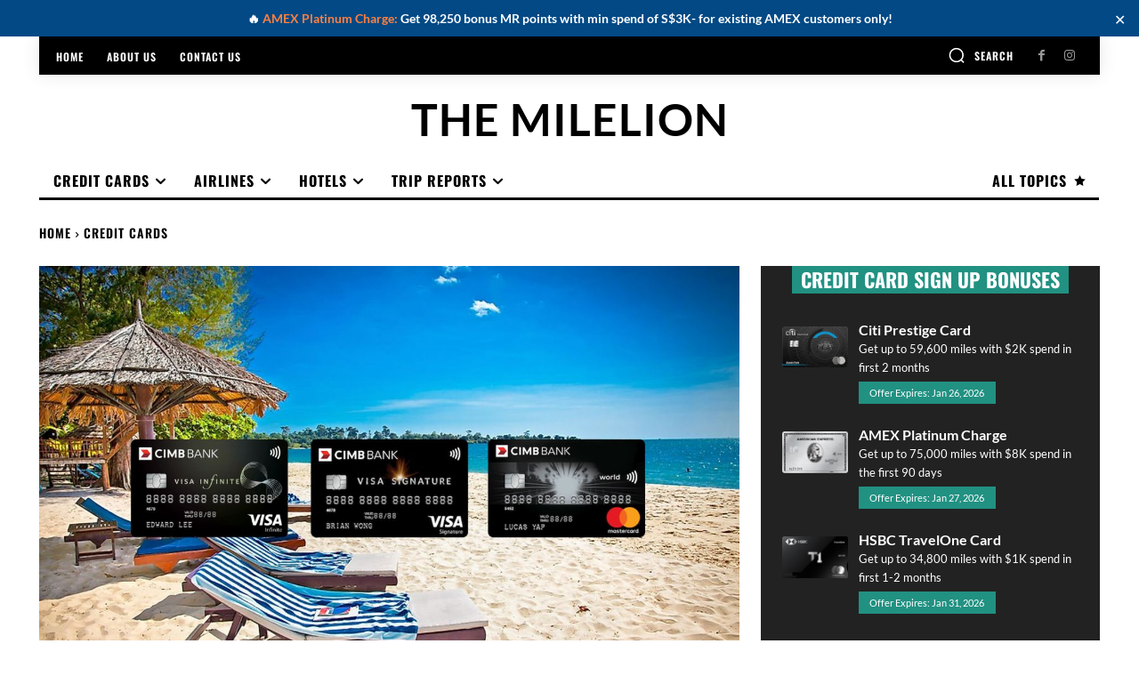

--- FILE ---
content_type: text/css
request_url: https://milelion.com/wp-content/themes/Newspaper-child/fonts/lato.css
body_size: 266
content:
/* lato-regular - latin */
@font-face {
  font-display: swap; /* Check https://developer.mozilla.org/en-US/docs/Web/CSS/@font-face/font-display for other options. */
  font-family: 'Lato';
  font-style: normal;
  font-weight: 400;
  src: url('lato-v24-latin-regular.eot'); /* IE9 Compat Modes */
  src: url('lato-v24-latin-regular.eot?#iefix') format('embedded-opentype'), /* IE6-IE8 */
       url('lato-v24-latin-regular.woff2') format('woff2'), /* Chrome 36+, Opera 23+, Firefox 39+, Safari 12+, iOS 10+ */
       url('lato-v24-latin-regular.woff') format('woff'), /* Chrome 5+, Firefox 3.6+, IE 9+, Safari 5.1+, iOS 5+ */
       url('lato-v24-latin-regular.ttf') format('truetype'), /* Chrome 4+, Firefox 3.5+, IE 9+, Safari 3.1+, iOS 4.2+, Android Browser 2.2+ */
       url('lato-v24-latin-regular.svg#Lato') format('svg'); /* Legacy iOS */
}
/* lato-italic - latin */
@font-face {
  font-display: swap; /* Check https://developer.mozilla.org/en-US/docs/Web/CSS/@font-face/font-display for other options. */
  font-family: 'Lato';
  font-style: italic;
  font-weight: 400;
  src: url('lato-v24-latin-italic.eot'); /* IE9 Compat Modes */
  src: url('lato-v24-latin-italic.eot?#iefix') format('embedded-opentype'), /* IE6-IE8 */
       url('lato-v24-latin-italic.woff2') format('woff2'), /* Chrome 36+, Opera 23+, Firefox 39+, Safari 12+, iOS 10+ */
       url('lato-v24-latin-italic.woff') format('woff'), /* Chrome 5+, Firefox 3.6+, IE 9+, Safari 5.1+, iOS 5+ */
       url('lato-v24-latin-italic.ttf') format('truetype'), /* Chrome 4+, Firefox 3.5+, IE 9+, Safari 3.1+, iOS 4.2+, Android Browser 2.2+ */
       url('lato-v24-latin-italic.svg#Lato') format('svg'); /* Legacy iOS */
}
/* lato-700 - latin */
@font-face {
  font-display: swap; /* Check https://developer.mozilla.org/en-US/docs/Web/CSS/@font-face/font-display for other options. */
  font-family: 'Lato';
  font-style: normal;
  font-weight: 700;
  src: url('lato-v24-latin-700.eot'); /* IE9 Compat Modes */
  src: url('lato-v24-latin-700.eot?#iefix') format('embedded-opentype'), /* IE6-IE8 */
       url('lato-v24-latin-700.woff2') format('woff2'), /* Chrome 36+, Opera 23+, Firefox 39+, Safari 12+, iOS 10+ */
       url('lato-v24-latin-700.woff') format('woff'), /* Chrome 5+, Firefox 3.6+, IE 9+, Safari 5.1+, iOS 5+ */
       url('lato-v24-latin-700.ttf') format('truetype'), /* Chrome 4+, Firefox 3.5+, IE 9+, Safari 3.1+, iOS 4.2+, Android Browser 2.2+ */
       url('lato-v24-latin-700.svg#Lato') format('svg'); /* Legacy iOS */
}
/* lato-700italic - latin */
@font-face {
  font-display: swap; /* Check https://developer.mozilla.org/en-US/docs/Web/CSS/@font-face/font-display for other options. */
  font-family: 'Lato';
  font-style: italic;
  font-weight: 700;
  src: url('lato-v24-latin-700italic.eot'); /* IE9 Compat Modes */
  src: url('lato-v24-latin-700italic.eot?#iefix') format('embedded-opentype'), /* IE6-IE8 */
       url('lato-v24-latin-700italic.woff2') format('woff2'), /* Chrome 36+, Opera 23+, Firefox 39+, Safari 12+, iOS 10+ */
       url('lato-v24-latin-700italic.woff') format('woff'), /* Chrome 5+, Firefox 3.6+, IE 9+, Safari 5.1+, iOS 5+ */
       url('lato-v24-latin-700italic.ttf') format('truetype'), /* Chrome 4+, Firefox 3.5+, IE 9+, Safari 3.1+, iOS 4.2+, Android Browser 2.2+ */
       url('lato-v24-latin-700italic.svg#Lato') format('svg'); /* Legacy iOS */
}
/* lato-900 - latin */
@font-face {
  font-display: swap; /* Check https://developer.mozilla.org/en-US/docs/Web/CSS/@font-face/font-display for other options. */
  font-family: 'Lato';
  font-style: normal;
  font-weight: 900;
  src: url('lato-v24-latin-900.eot'); /* IE9 Compat Modes */
  src: url('lato-v24-latin-900.eot?#iefix') format('embedded-opentype'), /* IE6-IE8 */
       url('lato-v24-latin-900.woff2') format('woff2'), /* Chrome 36+, Opera 23+, Firefox 39+, Safari 12+, iOS 10+ */
       url('lato-v24-latin-900.woff') format('woff'), /* Chrome 5+, Firefox 3.6+, IE 9+, Safari 5.1+, iOS 5+ */
       url('lato-v24-latin-900.ttf') format('truetype'), /* Chrome 4+, Firefox 3.5+, IE 9+, Safari 3.1+, iOS 4.2+, Android Browser 2.2+ */
       url('lato-v24-latin-900.svg#Lato') format('svg'); /* Legacy iOS */
}
/* lato-900italic - latin */
@font-face {
  font-display: swap; /* Check https://developer.mozilla.org/en-US/docs/Web/CSS/@font-face/font-display for other options. */
  font-family: 'Lato';
  font-style: italic;
  font-weight: 900;
  src: url('lato-v24-latin-900italic.eot'); /* IE9 Compat Modes */
  src: url('lato-v24-latin-900italic.eot?#iefix') format('embedded-opentype'), /* IE6-IE8 */
       url('lato-v24-latin-900italic.woff2') format('woff2'), /* Chrome 36+, Opera 23+, Firefox 39+, Safari 12+, iOS 10+ */
       url('lato-v24-latin-900italic.woff') format('woff'), /* Chrome 5+, Firefox 3.6+, IE 9+, Safari 5.1+, iOS 5+ */
       url('lato-v24-latin-900italic.ttf') format('truetype'), /* Chrome 4+, Firefox 3.5+, IE 9+, Safari 3.1+, iOS 4.2+, Android Browser 2.2+ */
       url('lato-v24-latin-900italic.svg#Lato') format('svg'); /* Legacy iOS */
}


/**** @font-face {
    font-family:'Lato';
    src: url('Lato Bold.eot');
	src: url('Lato Bold.eot?#iefix') format('embedded-opentype'),
		url('Lato Bold.woff2') format('woff2'),
		url('Lato Bold.woff') format('woff'),
		url('Lato Bold.svg#Lato Bold') format('svg');
    font-weight: 700;
    font-style: normal;
    font-stretch: normal;
    unicode-range: U+0020-02DC;
}

@font-face {
    font-family:'Lato';
    src: url('Lato Bold Italic.eot');
	src: url('Lato Bold Italic.eot?#iefix') format('embedded-opentype'),
		url('Lato Bold Italic.woff2') format('woff2'),
		url('Lato Bold Italic.woff') format('woff'),
		url('Lato Bold Italic.svg#Lato Bold Italic') format('svg');
    font-weight: 700;
    font-style: italic;
    font-stretch: normal;
    unicode-range: U+0020-02DC;
}

@font-face {
    font-family:'Lato';
    src: url('Lato Italic.eot');
	src: url('Lato Italic.eot?#iefix') format('embedded-opentype'),
		url('Lato Italic.woff2') format('woff2'),
		url('Lato Italic.woff') format('woff'),
		url('Lato Italic.svg#Lato Italic') format('svg');
    font-weight: 400;
    font-style: italic;
    font-stretch: normal;
    unicode-range: U+0020-02DC;
}

@font-face {
    font-family:'Lato';
    src: url('Lato Regular.eot');
	src: url('Lato Regular.eot?#iefix') format('embedded-opentype'),
		url('Lato Regular.woff2') format('woff2'),
		url('Lato Regular.woff') format('woff'),
		url('Lato Regular.svg#Lato Regular') format('svg');
    font-weight: 400;
    font-style: normal;
    font-stretch: normal;
    unicode-range: U+0020-02DC;
}



@font-face {
    font-family:'Lato Black';
    src: url('Lato Black.eot');
	src: url('Lato Black.eot?#iefix') format('embedded-opentype'),
		url('Lato Black.woff2') format('woff2'),
		url('Lato Black.woff') format('woff'),
		url('Lato Black.svg#Lato Black') format('svg');
    font-weight: 900;
    font-style: normal;
    font-stretch: normal;
    unicode-range: U+0020-02DC;
}

@font-face {
    font-family:'Lato Black';
    src: url('Lato Black Italic.eot');
	src: url('Lato Black Italic.eot?#iefix') format('embedded-opentype'),
		url('Lato Black Italic.woff2') format('woff2'),
		url('Lato Black Italic.woff') format('woff'),
		url('Lato Black Italic.svg#Lato Black Italic') format('svg');
    font-weight: 900;
    font-style: italic;
    font-stretch: normal;
    unicode-range: U+0020-02DC;
} ***/